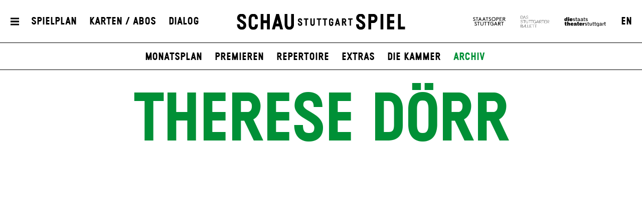

--- FILE ---
content_type: text/html; charset=utf-8
request_url: https://www.schauspiel-stuttgart.de/spielplan/archiv/w/weltwaerts/therese-doerr/
body_size: 13742
content:


<!DOCTYPE html>
<!--[if lt IE 7]>				<html lang="de" class="no-js ie lt-ie9 lt-ie8 lt-ie7 ie6"> <![endif]-->
<!--[if IE 7]>					<html lang="de" class="no-js ie lt-ie9 lt-ie8 ie7"> <![endif]-->
<!--[if IE 8]>					<html lang="de" class="no-js ie lt-ie9 ie8"> <![endif]-->
<!--[if IE 9]>					<html lang="de" class="no-js ie ie9"> <![endif]-->
<!--[if (gt IE 9)|!(IE)]><!-->
<html lang="de" class="no-js">
<!--<![endif]-->

<head><meta charset="utf-8" /><title>
	Therese Dörr | Schauspiel Stuttgart
</title><meta name="description" content="Therese Dörr - : , Die Erziehung des Rudolf Steiner, , , Die Ermittlung, KI essen seele auf (ORPHEAI), " /><meta name="keywords" content="Schauspiel, Theater, Staatstheater Stuttgart, Archiv, Therese Dörr, Offene Zweier#beziehung, Antonia, Die Ehefrau, Die Erziehung des Rudolf Steiner, Drei Mal Leben, Sonja, Zur schönen Aussicht, Ada Freifrau von Stetten, Die Ermittlung, KI essen seele auf (ORPHEAI), Vor dem Ruhestand, Clara, seine Schwester" /><meta http-equiv="X-UA-Compatible" content="IE=edge">
<meta name="viewport" content="width=device-width, initial-scale=1.0, minimum-scale=1.0, maximum-scale=1.0, user-scalable=0">

<link rel="apple-touch-icon" sizes="180x180" href="/apple-touch-icon.png">
<link rel="icon" type="image/png" sizes="32x32" href="/favicon-32x32.png">
<link rel="icon" type="image/png" sizes="16x16" href="/favicon-16x16.png">
<link rel="manifest" href="/site.webmanifest">
<link rel="mask-icon" href="/safari-pinned-tab.svg" color="#009636">
<meta name="msapplication-TileColor" content="#ffffff">
<meta name="theme-color" content="#ffffff">

<meta name="author" content="Schauspiel Stuttgart" />
<meta name="generator" content="spiritec WebCMS für Opernhäuser und Theater" />
<meta name="robots" content="index, follow" />
<meta property="og:image" content="https://wsts-6a25.kxcdn.com/content-images/socialmediashare/36cc523efb0374a4b6fdc1d22a6d86c9/57397/250123_doerr_0798_rt_4x5.jpg" />
<link rel="canonical" href="https://www.schauspiel-stuttgart.de/ensemble/therese-doerr/" />
<link href="https://wsts-6a25.kxcdn.com/resources/css-bundles/all?v=_NUQ7Ea8STkseJLCctktgIDJbK1XGyyZuGbTt-UAL-o1" rel="stylesheet"/>


<script src="https://wsts-6a25.kxcdn.com/js-bundles/head?v=bQN9tre70i1Oq26S8Hs5OzeRbLffpkeWLYDp62rOltk1"></script>

<script type="text/javascript">
    var SYSTEMURLBASE = '/';
    var CDNURLBASE = 'https://wsts-6a25.kxcdn.com/';
    var CALLBACKURLBASE = '/callbacks/';
    var RESOURCES = {
        "IMAGE_ENLARGE": "Vergr&#246;&#223;ern",
        "IMAGE_REDUCE": "Verkleinern",
        "PRESSCART_ERROR_EMAIL": "Bitte geben Sie Ihre E-Mail an.",
        "PRESSCART_ERROR_EDITORIALDEPARTMENT": "Bitte geben Sie Ihre Redaktion an.",
        "PRESSCART_FEEDBACK_DOCUMENTSSENT": "Ihre Pressemappe wurde Ihnen per E-Mail an die angegebene Adresse zugestellt.",
        "PRESSCART_REMOVEFROMCART": "Auswahl aufheben"
    };
    var PARAMETERNAMES = {
        "SEARCHTERM": "Suchbegriff",
        "SEARCHPAGE": "Seite"
    };
</script>
</head>
<body id="ctl00_BodyElement" class="--page-has-submenu ua-chrome dev-desktoppc os-macos language-de">
    <script>document.documentElement.className = document.documentElement.className.replace(/\bno-js\b/, 'js');</script>
	<a id="top"></a>
        
    <div id="js-popup-hook" style="display: none;"></div>
    <div class="fullsize personGallery">

    <div class="fullsize__overlay"></div>
    
    <a href="#" class="fullsize__close"></a>
    <a href="#" class="fullsize__control fullsize__control--prev"></a>
    <a href="#" class="fullsize__control fullsize__control--next"></a>

    <div class="fullsize__viewport">
        
        <div class="fullsize__strip"><div class="fullsize__item mediaGalleryItem-Image-PersonGallery-255-" data-item-name="mediaGalleryItem-Image-PersonGallery-255-"><div class="fullsize__media"><div class="fullsize__image js-medialoader js-medialoader-set-as-background" data-medialoader-trigger="personGallery" data-image-url="https://wsts-6a25.kxcdn.com/content-images/image720/cd8f4cf1e0bc520bb4a624e8275b051d/2502/imgp2641_v2_web.jpg"><div class="fullsize__media--image-medialoader-animation"></div><noscript><img src="https://wsts-6a25.kxcdn.com/content-images/image720/cd8f4cf1e0bc520bb4a624e8275b051d/2502/imgp2641_v2_web.jpg" alt="" width="540" height="720"></noscript></div></div><!-- fullsize__media --><div class="fullsize__caption mediaGalleryItem-Image-PersonGallery-255-"><div class="fullsize__captiontext">Therese D&#246;rr</div><div class="fullsize__captionphotographer">Foto: Hannah Starkey</div></div><!-- // fullsize__itemcaption --></div><!-- // fullsize__item --><div class="fullsize__item mediaGalleryItem-Image-ProductionGallery-3486-" data-item-name="mediaGalleryItem-Image-ProductionGallery-3486-"><div class="fullsize__media"><div class="fullsize__image js-medialoader js-medialoader-set-as-background" data-medialoader-trigger="personGallery" data-image-url="https://wsts-6a25.kxcdn.com/content-images/image720/f5d4547d3b0a328b54bfb328010c0cf6/7255/spielzeiteroeffnungsfest_2.jpg"><div class="fullsize__media--image-medialoader-animation"></div><noscript><img src="https://wsts-6a25.kxcdn.com/content-images/image720/f5d4547d3b0a328b54bfb328010c0cf6/7255/spielzeiteroeffnungsfest_2.jpg" alt="" width="1079" height="720"></noscript></div></div><!-- fullsize__media --><div class="fullsize__caption mediaGalleryItem-Image-ProductionGallery-3486-"><div class="fullsize__captiontext">Benjamin Pauquet, Christiane Ro&#223;bach, David M&#252;ller, Nina Siewert, Therese D&#246;rr, Michael Stiller</div><div class="fullsize__captionphotographer">Foto: Bj&#246;rn Klein</div></div><!-- // fullsize__itemcaption --></div><!-- // fullsize__item --></div><!-- // fullsize__strip -->

    </div><!-- // fullsize__viewport -->

</div><!-- // fullsize personGallery -->

<script>

window.componentInitialisation.registerReadyEvent(function() {
    $('.fullsize.personGallery').spiritecFullsize();

});
</script>

    
    <div id="ctl00_PageWrapperElement" class="page-wrapper js-marker-body-scrolling">

        <header class="page-header js-marker-include-in-scrolling-calculation" role="banner">
    <div class="header__mobilemenubottom --hide-tablet-portrait-up"><a href="#" class="header__menutoggle"></a></div>
    <div class="header__mainmenu">
        <div class="header__mobilemenutop --hide-tablet-portrait-up"><a href="/" class="header__logo"></a></div>
        <div class="header__mobilemenubottom --hide-tablet-portrait-up"><a href="#" class="mainmenu__close">X</a></div>

        <div class="mainmenu">
            <div class="mainmenu__cols">

                <div class="mainmenu__col mainmenu__col--mainmenu">
                    <a href="#" class="mainmenu__close --hide-phone-only">X</a>
                    
                    <div class="mainmenu__navigationwrapper">
                        <nav class="mainmenu__mainnavigation" role="navigation"><ul class="menu1"><li class="level1 first"><a href="/home/" class="level1">Startseite</a></li><li class="level1 path-selected has-subitems js-module-menu-identifier-season"><a href="/spielplan/" class="level1">Spielplan</a><ul class="menu2"><li class="level2 first js-module-menu-identifier-schedule js-module-menu-identifier-season-anchor"><a href="/spielplan/monatsplan/" class="level2">Monatsplan</a></li><li class="level2"><a href="/spielplan/premieren/" class="level2">Premieren</a></li><li class="level2"><a href="/spielplan/repertoire/" class="level2">Repertoire</a></li><li class="level2"><a href="/spielplan/extras/" class="level2">Extras</a></li><li class="level2"><a href="/spielplan/die-kammer/" class="level2">Die Kammer</a></li><li class="level2 last selected js-module-menu-identifier-archive"><a href="/spielplan/archiv/" class="level2">Archiv</a></li></ul></li><li class="level1 has-subitems"><a href="/karten-abos/" class="level1">Karten / Abos</a><ul class="menu2"><li class="level2 first"><a href="/karten-abos/karten-und-vorverkauf/" class="level2">Karten &amp; Vorverkauf</a></li><li class="level2"><a href="/karten-abos/preise-und-saalplan/" class="level2">Preise &amp; Saalplan</a></li><li class="level2"><a href="/karten-abos/abonnements/" class="level2">Abonnements</a></li><li class="level2"><a href="/karten-abos/mein-abo/" class="level2">Mein Abo</a></li><li class="level2 last"><a href="/karten-abos/gutscheine/" class="level2">Gutscheine</a></li></ul></li><li class="level1 has-subitems js-module-menu-identifier-ensemble"><a href="/ensemble/" class="level1">Ensemble</a><ul class="menu2"><li class="level2 first"><a href="/ensemble/ensemble/" class="level2">Ensemble</a></li><li class="level2"><a href="/ensemble/gaeste/" class="level2">G&#228;ste</a></li><li class="level2"><a href="/ensemble/regie-autoren/" class="level2">Regie &amp; Autor*innen</a></li><li class="level2"><a href="/ensemble/buehne-kostueme/" class="level2">B&#252;hne &amp; Kost&#252;me</a></li><li class="level2"><a href="/ensemble/musik-video/" class="level2">Musik, Licht &amp; Video</a></li><li class="level2 last"><a href="/ensemble/team/" class="level2">Team</a></li></ul></li><li class="level1 has-subitems"><a href="/mitmachen/" class="level1">Theatervermittlung</a><ul class="menu2"><li class="level2 first"><a href="/mitmachen/mitmachen/" class="level2">Mitmachen</a></li><li class="level2"><a href="/mitmachen/fuer-schulklassen/" class="level2">Schulen</a></li><li class="level2"><a href="/mitmachen/fuer-paedagoginnen/" class="level2">F&#252;r P&#228;dagog*innen</a></li><li class="level2"><a href="/mitmachen/kontakt/" class="level2">Kontakt</a></li><li class="level2 last"><a href="/mitmachen/schultheaterfestival-2026/" class="level2">Schultheaterfestival 2026</a></li></ul></li><li class="level1 has-subitems js-module-menu-identifier-media-center"><a href="/mediathek/" class="level1">Mediathek</a><ul class="menu2"><li class="level2 first"><a href="/mediathek/mediathek/" class="level2">Mediathek</a></li><li class="level2 js-module-menu-identifier-images"><a href="/mediathek/fotos/" class="level2">Fotos</a></li><li class="level2 js-module-menu-identifier-videos"><a href="/mediathek/videos/" class="level2">Videos</a></li><li class="level2 last js-module-menu-identifier-audios"><a href="/mediathek/audio/" class="level2">Audio</a></li></ul></li><li class="level1 has-subitems"><a href="/haus/" class="level1">Haus</a><ul class="menu2"><li class="level2 first"><a href="/haus/spielstaetten/" class="level2">Spielst&#228;tten</a></li><li class="level2"><a href="/haus/gastronomie/" class="level2">Gastronomie</a></li><li class="level2"><a href="/haus/stellenangebote/" class="level2">Stellenangebote</a></li><li class="level2"><a href="/freundeskreis/" class="level2">Freundeskreis</a></li><li class="level2 last"><a href="/haus/partner/" class="level2">Partner</a></li></ul></li><li class="level1 has-subitems js-module-menu-identifier-pressservice"><a href="/presse/" class="level1">Presse</a><ul class="menu2"><li class="level2 first"><a href="/presse/kontakt/" class="level2">Kontakt</a></li><li class="level2 js-module-menu-identifier-pressservice-productions"><a href="/presse/produktionen-a-z/" class="level2">Produktionen A-Z</a></li><li class="level2 js-module-menu-identifier-pressservice-persons"><a href="/presse/personen-a-z/" class="level2">Personen A-Z</a></li><li class="level2"><a href="/presse/hausansichten/" class="level2">Hausansichten</a></li><li class="level2"><a href="/presse/pressemeldungen/" class="level2">Pressemeldungen</a></li><li class="level2 last js-module-menu-identifier-presscart"><a href="/presse/pressemappe/" class="level2">Pressemappe</a></li></ul></li><li class="level1 last has-subitems"><a href="/dialog/" class="level1">Dialog</a><ul class="menu2"><li class="level2 first"><a href="/dialog/feedback/" class="level2">Feedback</a></li><li class="level2 js-module-menu-identifier-newsletter"><a href="/dialog/newsletter/" class="level2">Newsletter</a></li><li class="level2 last"><a href="/dialog/zuschauerkritiken/" class="level2">Zuschauerkritiken</a></li></ul></li></ul></nav>
                        <div class="mainmenu__metanavigation"><ul class="menu1"><li class="level1 first js-module-menu-identifier-search js-module-menu-identifier-menurendering-search"><a href="/suche/" class="level1">Suche</a></li><li class="level1"><a href="/kontakt/" class="level1">Kontakt</a></li><li class="level1"><a href="/dialog/newsletter/" class="level1">Newsletter</a></li><li class="level1"><a href="/freundeskreis/" class="level1">Freundeskreis</a></li><li class="level1"><a href="https://www.staatstheater-stuttgart.de/agb/" class="level1" target="_blank">AGB</a></li><li class="level1"><a href="https://www.staatstheater-stuttgart.de/datenschutz/" class="level1" target="_blank">Datenschutz</a></li><li class="level1 last"><a href="/impressum/" class="level1">Impressum</a></li></ul></div>
                    </div>
                    
                    <div class="mainmenu__logowrapper --hide-tablet-landscape-up">
                        <a class="mainmenu__logo mainmenu__logo--oper" href="https://www.staatsoper-stuttgart.de/" target="_blank"></a>
                        <a class="mainmenu__logo mainmenu__logo--ballett" href="https://www.stuttgarter-ballett.de/" target="_blank"></a>
                        <a class="mainmenu__logo mainmenu__logo--wst" href="https://www.staatstheater-stuttgart.de/" target="_blank"></a>
                    </div>
                </div>

                <div class="mainmenu__col mainmenu__col--largeteasers">
                    <div class="mainmenu__largeteaser">
                                                                        <div class="hero">    <div class="hero__media js-medialoader js-medialoader-set-as-background" data-image-url="https://wsts-6a25.kxcdn.com/images/b3c493ba8e4500822328f0c30f9b7c7b/59626/sst_die_welt_im_ruecken_02_0399.jpg" data-image-portrait-url="https://wsts-6a25.kxcdn.com/images/a721f57f6815b32d85781698f72a1ae1/59627/sst_die_welt_im_ruecken_02_0678.jpg" data-prevent-portrait-image="mainmenu"></div>        <a href="https://www.schauspiel-stuttgart.de/spielplan/a-z/die-welt-im-ruecken/" class="hero__link"></a>        <div class="hero__text">                <div class="hero__location">Schauspielhaus</div>                                <h2 class="hero__headline">                    <a href="https://www.schauspiel-stuttgart.de/spielplan/a-z/die-welt-im-ruecken/" >Die Welt im Rücken</a>                  </h2>                        <div class="hero__subheadline">von Thomas Melle</div>                                <div class="hero__buttonwrapper"><a href="https://www.schauspiel-stuttgart.de/spielplan/a-z/die-welt-im-ruecken/" class="hero__button">Eingeladen zum Berliner Theatertreffen 2026</a></div>                    </div></div>
                                                                                                                                                                    </div>
                </div>
                
                <div class="mainmenu__col mainmenu__col--submenu">
                    <div class="mainmenu__subnavigation"></div>
                </div>

                <div class="mainmenu__col mainmenu__col--smallteasers">
                    <div class="mainmenu__smallteaserwrapper">

                                                <div class="mainmenu__smallteasercontainer">
                            <div class="mainmenu__smallteaser">
                                <div class="hero">    <div class="hero__media js-medialoader js-medialoader-set-as-background" data-image-url="https://wsts-6a25.kxcdn.com/images/b3c493ba8e4500822328f0c30f9b7c7b/59626/sst_die_welt_im_ruecken_02_0399.jpg" data-image-portrait-url="https://wsts-6a25.kxcdn.com/images/a721f57f6815b32d85781698f72a1ae1/59627/sst_die_welt_im_ruecken_02_0678.jpg" data-prevent-portrait-image="mainmenu"></div>        <a href="https://www.schauspiel-stuttgart.de/spielplan/a-z/die-welt-im-ruecken/" class="hero__link"></a>        <div class="hero__text">                <div class="hero__location">Schauspielhaus</div>                                <h2 class="hero__headline">                    <a href="https://www.schauspiel-stuttgart.de/spielplan/a-z/die-welt-im-ruecken/" >Die Welt im Rücken</a>                  </h2>                        <div class="hero__subheadline">von Thomas Melle</div>                                <div class="hero__buttonwrapper"><a href="https://www.schauspiel-stuttgart.de/spielplan/a-z/die-welt-im-ruecken/" class="hero__button">Eingeladen zum Berliner Theatertreffen 2026</a></div>                    </div></div>
                            </div>
                        </div>
                                                <div class="mainmenu__smallteasercontainer">
                            <div class="mainmenu__smallteaser">
                                <div class="hero">    <div class="hero__media js-medialoader js-medialoader-set-as-background" data-image-url="https://wsts-6a25.kxcdn.com/images/3d883d3974e5792bb45b9eeb7ebf0ae8/45997/offene2zweierbhng1335a.jpg" data-image-portrait-url="https://wsts-6a25.kxcdn.com/images/9be0a7029fd8d895a630feda2be6ebd5/45998/offene2zweierbhng1214.jpg" data-prevent-portrait-image="mainmenu"></div>            <div class="hero__videowrapper js-marker-video-animation --hide-tablet-portrait-down" data-format="video"><video class="hero__video"><source src="https://wsts-6a25.kxcdn.com/download/46154/buehne.mp4" type="video/mp4"></video></div>        <a href="https://www.schauspiel-stuttgart.de/spielplan/a-z/offene-zweierbeziehung/" class="hero__link"></a>        <div class="hero__text">                <div class="hero__location">Schauspielhaus</div>                                <h2 class="hero__headline">                    <a href="https://www.schauspiel-stuttgart.de/spielplan/a-z/offene-zweierbeziehung/" >Offene Zweierbeziehung</a>                  </h2>                        <div class="hero__subheadline">von Dario Fo und Franca Rame</div>                                <div class="hero__buttonwrapper"><a href="https://www.schauspiel-stuttgart.de/spielplan/a-z/offene-zweierbeziehung/" class="hero__button">Zu den Karten</a></div>                    </div></div>
                            </div>
                        </div>
                                                <div class="mainmenu__smallteasercontainer">
                            <div class="mainmenu__smallteaser">
                                <div class="hero">    <div class="hero__media js-medialoader js-medialoader-set-as-background" data-image-url="https://wsts-6a25.kxcdn.com/images/c9fa21791d528901ca19c9761dfc2d57/61301/hamlet_tonisuter_1206.jpg" data-image-portrait-url="https://wsts-6a25.kxcdn.com/images/8e1b36b95e69c4f1107ec6c4446bcb39/61333/hamlet_presse_2_tonisuter_0142.jpg" data-prevent-portrait-image="mainmenu"></div>        <a href="https://www.schauspiel-stuttgart.de/spielplan/a-z/hamlet-/" class="hero__link"></a>        <div class="hero__text">                <div class="hero__location">Schauspielhaus</div>                                <h2 class="hero__headline">                    <a href="https://www.schauspiel-stuttgart.de/spielplan/a-z/hamlet-/" >Hamlet</a>                  </h2>                        <div class="hero__subheadline">von William Shakespeare</div>                                <div class="hero__buttonwrapper"><a href="https://www.schauspiel-stuttgart.de/spielplan/a-z/hamlet-/" class="hero__button">zu den Karten</a></div>                    </div></div>
                            </div>
                        </div>
                        
                    </div>
                </div>
            </div>
        </div>
    </div>
    
    <div class="header__top">
        <div class="page-outer">
            <div class="header__inner page-inner">
                <a href="#" class="header__menutoggle"></a>
                    
                <div class="header__directaccess"><ul class="menu1"><li class="level1 first"><a href="/spielplan/monatsplan/" class="level1">Spielplan</a></li><li class="level1"><a href="/karten-abos/" class="level1">Karten / Abos</a></li><li class="level1 last"><a href="/dialog/" class="level1">Dialog</a></li></ul></div>

                <a href="/" class="header__logo"></a>

                <div class="header__spartennavigation">
                    <ul><!--
                        --><li class="header__spartenlogo header__spartenlogo--oper"><a href="https://www.staatsoper-stuttgart.de/" target="_blank"></a></li><!--
                        --><li class="header__spartenlogo header__spartenlogo--ballett"><a href="https://www.stuttgarter-ballett.de/" target="_blank"></a></li><!--
                        --><li class="header__spartenlogo header__spartenlogo--wst"><a href="https://www.staatstheater-stuttgart.de/" target="_blank"></a></li><!--
                        --><li class="header__languageswitch"><a href="https://www.schauspiel-stuttgart.de/en/ensemble/therese-doerr/">EN</a></li><!--
                    --></ul>
                </div>

            </div>
                
        </div>
    </div>
            
    <div class="header__bottom">
        <div class="page-outer">
            <div class="page-inner">
                        
                <div class="header__submenu">
                    <ul class="menu1"><li class="level1 first"><a href="/home/" class="level1">Startseite</a></li><li class="level1 path-selected has-subitems js-module-menu-identifier-season"><a href="/spielplan/" class="level1">Spielplan</a><ul class="menu2"><li class="level2 first js-module-menu-identifier-schedule js-module-menu-identifier-season-anchor"><a href="/spielplan/monatsplan/" class="level2">Monatsplan</a></li><li class="level2"><a href="/spielplan/premieren/" class="level2">Premieren</a></li><li class="level2"><a href="/spielplan/repertoire/" class="level2">Repertoire</a></li><li class="level2"><a href="/spielplan/extras/" class="level2">Extras</a></li><li class="level2"><a href="/spielplan/die-kammer/" class="level2">Die Kammer</a></li><li class="level2 last selected js-module-menu-identifier-archive"><a href="/spielplan/archiv/" class="level2">Archiv</a></li></ul></li><li class="level1 has-subitems"><a href="/karten-abos/" class="level1">Karten / Abos</a><ul class="menu2"><li class="level2 first"><a href="/karten-abos/karten-und-vorverkauf/" class="level2">Karten &amp; Vorverkauf</a></li><li class="level2"><a href="/karten-abos/preise-und-saalplan/" class="level2">Preise &amp; Saalplan</a></li><li class="level2"><a href="/karten-abos/abonnements/" class="level2">Abonnements</a></li><li class="level2"><a href="/karten-abos/mein-abo/" class="level2">Mein Abo</a></li><li class="level2 last"><a href="/karten-abos/gutscheine/" class="level2">Gutscheine</a></li></ul></li><li class="level1 has-subitems js-module-menu-identifier-ensemble"><a href="/ensemble/" class="level1">Ensemble</a><ul class="menu2"><li class="level2 first"><a href="/ensemble/ensemble/" class="level2">Ensemble</a></li><li class="level2"><a href="/ensemble/gaeste/" class="level2">G&#228;ste</a></li><li class="level2"><a href="/ensemble/regie-autoren/" class="level2">Regie &amp; Autor*innen</a></li><li class="level2"><a href="/ensemble/buehne-kostueme/" class="level2">B&#252;hne &amp; Kost&#252;me</a></li><li class="level2"><a href="/ensemble/musik-video/" class="level2">Musik, Licht &amp; Video</a></li><li class="level2 last"><a href="/ensemble/team/" class="level2">Team</a></li></ul></li><li class="level1 has-subitems"><a href="/mitmachen/" class="level1">Theatervermittlung</a><ul class="menu2"><li class="level2 first"><a href="/mitmachen/mitmachen/" class="level2">Mitmachen</a></li><li class="level2"><a href="/mitmachen/fuer-schulklassen/" class="level2">Schulen</a></li><li class="level2"><a href="/mitmachen/fuer-paedagoginnen/" class="level2">F&#252;r P&#228;dagog*innen</a></li><li class="level2"><a href="/mitmachen/kontakt/" class="level2">Kontakt</a></li><li class="level2 last"><a href="/mitmachen/schultheaterfestival-2026/" class="level2">Schultheaterfestival 2026</a></li></ul></li><li class="level1 has-subitems js-module-menu-identifier-media-center"><a href="/mediathek/" class="level1">Mediathek</a><ul class="menu2"><li class="level2 first"><a href="/mediathek/mediathek/" class="level2">Mediathek</a></li><li class="level2 js-module-menu-identifier-images"><a href="/mediathek/fotos/" class="level2">Fotos</a></li><li class="level2 js-module-menu-identifier-videos"><a href="/mediathek/videos/" class="level2">Videos</a></li><li class="level2 last js-module-menu-identifier-audios"><a href="/mediathek/audio/" class="level2">Audio</a></li></ul></li><li class="level1 has-subitems"><a href="/haus/" class="level1">Haus</a><ul class="menu2"><li class="level2 first"><a href="/haus/spielstaetten/" class="level2">Spielst&#228;tten</a></li><li class="level2"><a href="/haus/gastronomie/" class="level2">Gastronomie</a></li><li class="level2"><a href="/haus/stellenangebote/" class="level2">Stellenangebote</a></li><li class="level2"><a href="/freundeskreis/" class="level2">Freundeskreis</a></li><li class="level2 last"><a href="/haus/partner/" class="level2">Partner</a></li></ul></li><li class="level1 has-subitems js-module-menu-identifier-pressservice"><a href="/presse/" class="level1">Presse</a><ul class="menu2"><li class="level2 first"><a href="/presse/kontakt/" class="level2">Kontakt</a></li><li class="level2 js-module-menu-identifier-pressservice-productions"><a href="/presse/produktionen-a-z/" class="level2">Produktionen A-Z</a></li><li class="level2 js-module-menu-identifier-pressservice-persons"><a href="/presse/personen-a-z/" class="level2">Personen A-Z</a></li><li class="level2"><a href="/presse/hausansichten/" class="level2">Hausansichten</a></li><li class="level2"><a href="/presse/pressemeldungen/" class="level2">Pressemeldungen</a></li><li class="level2 last js-module-menu-identifier-presscart"><a href="/presse/pressemappe/" class="level2">Pressemappe</a></li></ul></li><li class="level1 last has-subitems"><a href="/dialog/" class="level1">Dialog</a><ul class="menu2"><li class="level2 first"><a href="/dialog/feedback/" class="level2">Feedback</a></li><li class="level2 js-module-menu-identifier-newsletter"><a href="/dialog/newsletter/" class="level2">Newsletter</a></li><li class="level2 last"><a href="/dialog/zuschauerkritiken/" class="level2">Zuschauerkritiken</a></li></ul></li></ul>
                    <ul class="menu1"><li class="level1 first js-module-menu-identifier-search js-module-menu-identifier-menurendering-search"><a href="/suche/" class="level1">Suche</a></li><li class="level1"><a href="/kontakt/" class="level1">Kontakt</a></li><li class="level1"><a href="/dialog/newsletter/" class="level1">Newsletter</a></li><li class="level1"><a href="/freundeskreis/" class="level1">Freundeskreis</a></li><li class="level1"><a href="https://www.staatstheater-stuttgart.de/agb/" class="level1" target="_blank">AGB</a></li><li class="level1"><a href="https://www.staatstheater-stuttgart.de/datenschutz/" class="level1" target="_blank">Datenschutz</a></li><li class="level1 last"><a href="/impressum/" class="level1">Impressum</a></li></ul>
                    <ul class="menu1"><li class="level1 first"><a href="/spielplan/monatsplan/" class="level1">Spielplan</a></li><li class="level1"><a href="/karten-abos/" class="level1">Karten / Abos</a></li><li class="level1 last"><a href="/dialog/" class="level1">Dialog</a></li></ul>
                </div>
            </div>
        </div>
    </div>
</header>

        
        <main class="page-content" role="main">
            
    <section class="section section--alwaysopen page-outer --paddingtop-section-none --paddingbottom-section-standard">
    <div class="section__inner page-inner">
        <div class="section__content">
            <div class="headline headline--green">
                <h1 class="headline__headline">Therese D&#246;rr</h1>
                            </div>
                        <div class="personimage js-medialoader" data-gallery-name="personGallery" data-image-url="https://wsts-6a25.kxcdn.com/content-images/image720/36cc523efb0374a4b6fdc1d22a6d86c9/57397/250123_doerr_0798_rt_4x5.jpg">
                <a href="#" class="js-marker-gallery" data-gallery-name="personGallery">                    <img src="/blank-image/blank_579_720.png" width="579" height="720" alt="" class="image__image">
                </a>            </div>
                                    <div class="personimage__photographer">
                &#169; Ingrid Hertfelder
            </div>
                    </div>
    </div>
</section>

<section class="section section--alwaysopen section--line-default page-outer <!-- used case switch to also target all already existing section elements -->section--margintop-standard section--marginbottom-standard ">    <div class="section__inner page-inner">        <div class="section__content">      <div class="richtext richtext--twocol richtext--textdecoration-default richtext--unknown --margintop-element-none --marginbottom-element-standard">Therese Dörr wurde in Westfalen geboren. Nach ihrem Studium an der Hochschule für Musik und Theater Rostock war sie am Theater Münster und am Staatstheater Kassel engagiert. 2008 wechselte sie ins Ensemble des Schauspiel Essen, 2010 ging sie für acht Jahre ans Schauspielhaus Bochum. Sie arbeitete u. a. mit den Regisseuren Stephan Kimmig, Roger Vontobel, Lisa Nielebock, David Bösch, Burkhard C. Kosminski, Eric de Vroedt, Paul Koek, Jan Neumann, Anselm Weber, Viktor Bodó und Schirin Khodadadian. 2018 gastierte sie am Tanztheater Pina Bausch. Seit der Spielzeit 2018/19 ist sie fest am Schauspiel Stuttgart engagiert.</div>        </div>        <div class="section__toggle"></div>        <div class="section__separator separator--dotted"></div>    </div></section>      

<section class="section section--alwaysopen page-outer --paddingtop-section-none --paddingbottom-section-standard">
    <div class="section__inner page-inner">
        <h2 class="section__headline">N&#228;chste Vorstellungen</h2>
        <div class="section__content"><div class="nextperformances --margintop-element- --marginbottom-element- nextperformances--controls-white">
        
        <div class="nextperformances__viewport">

        <a href="#" class="nextperformances__control nextperformances__control--prev"></a>
        <a href="#" class="nextperformances__control nextperformances__control--next"></a>

        <div class="nextperformances__sizer"></div>

        <div class="nextperformances__strip"><!--
            --><div class="nextperformances__item" itemscope itemtype="http://schema.org/Event">
                <div itemprop="location" itemscope itemtype="http://schema.org/Place" style="display: none;">
                    <span itemprop="sameAs">https://www.schauspiel-stuttgart.de/</span>
                    <span itemprop="name">Schauspiel Stuttgart</span>
                    <span itemprop="address">Oberer Schloßgarten 6, 70173 Stuttgart</span>
                </div>
                <a href="https://www.schauspiel-stuttgart.de/spielplan/monatsplan/die-ermittlung/9257/" itemprop="url" class="nextperformances__link">                                                            <div class="nextperformances__image js-medialoader" data-image-url="https://wsts-6a25.kxcdn.com/content-images/performancethumbnail/bdefdc29832d5e21d1bdefc7235060f0/59667/250925_die_ermittlung_0382.jpg"><img src="/blank-image/blank_630_454.png" width="630" height="454" alt="" /></div>
                                                            <div class="nextperformances__content">
                                                <h5 class="nextperformances__location">Landgericht Stuttgart</h5>
                                                <div class="nextperformances__time"><meta itemprop="startDate" content="2026-01-18T19:30:00">So &ndash; 18. Jan 26, 19:30</div>
                        
                        
                                                <h4 class="nextperformances__title" itemprop="name">Die Ermittlung</h4>
                                                                        <div class="nextperformances__subtitle">von Peter Weiss</div>
                                            </div>
                </a>            </div><!--
        --><!--
            --><div class="nextperformances__item" itemscope itemtype="http://schema.org/Event">
                <div itemprop="location" itemscope itemtype="http://schema.org/Place" style="display: none;">
                    <span itemprop="sameAs">https://www.schauspiel-stuttgart.de/</span>
                    <span itemprop="name">Schauspiel Stuttgart</span>
                    <span itemprop="address">Oberer Schloßgarten 6, 70173 Stuttgart</span>
                </div>
                <a href="https://www.schauspiel-stuttgart.de/spielplan/monatsplan/zur-schoenen-aussicht/9258/" itemprop="url" class="nextperformances__link">                                                            <div class="nextperformances__image js-medialoader" data-image-url="https://wsts-6a25.kxcdn.com/content-images/performancethumbnail/c883d1bd6d94bb115506878d07a3865b/57968/auszug.jpg"><img src="/blank-image/blank_630_454.png" width="630" height="454" alt="" /></div>
                                                            <div class="nextperformances__content">
                                                <h5 class="nextperformances__location">Schauspielhaus</h5>
                                                <div class="nextperformances__time"><meta itemprop="startDate" content="2026-01-21T19:30:00">Mi &ndash; 21. Jan 26, 19:30</div>
                        
                                                <div class="nextperformances__attributes"><span class="-attribute-style-Standard">Zum letzten Mal</span></div>
                        
                                                <h4 class="nextperformances__title" itemprop="name">Zur sch&#246;nen Aussicht</h4>
                                                                        <div class="nextperformances__subtitle">von Ödön von Horváth</div>
                                            </div>
                </a>            </div><!--
        --><!--
            --><div class="nextperformances__item" itemscope itemtype="http://schema.org/Event">
                <div itemprop="location" itemscope itemtype="http://schema.org/Place" style="display: none;">
                    <span itemprop="sameAs">https://www.schauspiel-stuttgart.de/</span>
                    <span itemprop="name">Schauspiel Stuttgart</span>
                    <span itemprop="address">Oberer Schloßgarten 6, 70173 Stuttgart</span>
                </div>
                <a href="https://www.schauspiel-stuttgart.de/spielplan/monatsplan/offene-zweierbeziehung/9263/" itemprop="url" class="nextperformances__link">                                                            <div class="nextperformances__image js-medialoader" data-image-url="https://wsts-6a25.kxcdn.com/content-images/performancethumbnail/5ad0ee8d290563abab6e66ec5673b33d/45999/offene1zweierbhng0032.jpg"><img src="/blank-image/blank_630_454.png" width="630" height="454" alt="" /></div>
                                                            <div class="nextperformances__content">
                                                <h5 class="nextperformances__location">Schauspielhaus</h5>
                                                <div class="nextperformances__time"><meta itemprop="startDate" content="2026-01-23T19:30:00">Fr &ndash; 23. Jan 26, 19:30</div>
                        
                        
                                                <h4 class="nextperformances__title" itemprop="name">Offene Zweier&shy;beziehung</h4>
                                                                        <div class="nextperformances__subtitle">von Dario Fo und Franca Rame</div>
                                            </div>
                </a>            </div><!--
        --><!--
            --><div class="nextperformances__item" itemscope itemtype="http://schema.org/Event">
                <div itemprop="location" itemscope itemtype="http://schema.org/Place" style="display: none;">
                    <span itemprop="sameAs">https://www.schauspiel-stuttgart.de/</span>
                    <span itemprop="name">Schauspiel Stuttgart</span>
                    <span itemprop="address">Oberer Schloßgarten 6, 70173 Stuttgart</span>
                </div>
                <a href="https://www.schauspiel-stuttgart.de/spielplan/monatsplan/die-ermittlung/9291/" itemprop="url" class="nextperformances__link">                                                            <div class="nextperformances__image js-medialoader" data-image-url="https://wsts-6a25.kxcdn.com/content-images/performancethumbnail/bdefdc29832d5e21d1bdefc7235060f0/59667/250925_die_ermittlung_0382.jpg"><img src="/blank-image/blank_630_454.png" width="630" height="454" alt="" /></div>
                                                            <div class="nextperformances__content">
                                                <h5 class="nextperformances__location">Rathaus Stuttgart, Gro&#223;er Sitzungssaal</h5>
                                                <div class="nextperformances__time"><meta itemprop="startDate" content="2026-02-04T19:00:00">Mi &ndash; 04. Feb 26, 19:00</div>
                        
                        
                                                <h4 class="nextperformances__title" itemprop="name">Die Ermittlung</h4>
                                                                        <div class="nextperformances__subtitle">von Peter Weiss</div>
                                            </div>
                </a>            </div><!--
        --><!--
            --><div class="nextperformances__item" itemscope itemtype="http://schema.org/Event">
                <div itemprop="location" itemscope itemtype="http://schema.org/Place" style="display: none;">
                    <span itemprop="sameAs">https://www.schauspiel-stuttgart.de/</span>
                    <span itemprop="name">Schauspiel Stuttgart</span>
                    <span itemprop="address">Oberer Schloßgarten 6, 70173 Stuttgart</span>
                </div>
                <a href="https://www.schauspiel-stuttgart.de/spielplan/monatsplan/ki-essen-seele-auf-orpheai/9340/" itemprop="url" class="nextperformances__link">                                                            <div class="nextperformances__image js-medialoader" data-image-url="https://wsts-6a25.kxcdn.com/content-images/performancethumbnail/19149e4af8e13d9cef4c2fd8c4baea18/61057/_bk45805_ki_essen_seele_auf_c_bjoern_klein.jpg"><img src="/blank-image/blank_630_454.png" width="630" height="454" alt="" /></div>
                                                            <div class="nextperformances__content">
                                                <h5 class="nextperformances__location">Kammertheater</h5>
                                                <div class="nextperformances__time"><meta itemprop="startDate" content="2026-02-15T19:30:00">So &ndash; 15. Feb 26, 19:30</div>
                        
                        
                                                <h4 class="nextperformances__title" itemprop="name">KI essen seele auf (ORPHEAI)</h4>
                                                                        <div class="nextperformances__subtitle">von Thomas Köck</div>
                                            </div>
                </a>            </div><!--
        --><!--
            --><div class="nextperformances__item" itemscope itemtype="http://schema.org/Event">
                <div itemprop="location" itemscope itemtype="http://schema.org/Place" style="display: none;">
                    <span itemprop="sameAs">https://www.schauspiel-stuttgart.de/</span>
                    <span itemprop="name">Schauspiel Stuttgart</span>
                    <span itemprop="address">Oberer Schloßgarten 6, 70173 Stuttgart</span>
                </div>
                <a href="https://www.schauspiel-stuttgart.de/spielplan/monatsplan/die-ermittlung/9315/" itemprop="url" class="nextperformances__link">                                                            <div class="nextperformances__image js-medialoader" data-image-url="https://wsts-6a25.kxcdn.com/content-images/performancethumbnail/bdefdc29832d5e21d1bdefc7235060f0/59667/250925_die_ermittlung_0382.jpg"><img src="/blank-image/blank_630_454.png" width="630" height="454" alt="" /></div>
                                                            <div class="nextperformances__content">
                                                <h5 class="nextperformances__location">Rathaus Stuttgart, Gro&#223;er Sitzungssaal</h5>
                                                <div class="nextperformances__time"><meta itemprop="startDate" content="2026-02-18T19:00:00">Mi &ndash; 18. Feb 26, 19:00</div>
                        
                        
                                                <h4 class="nextperformances__title" itemprop="name">Die Ermittlung</h4>
                                                                        <div class="nextperformances__subtitle">von Peter Weiss</div>
                                            </div>
                </a>            </div><!--
        --><!--
            --><div class="nextperformances__item" itemscope itemtype="http://schema.org/Event">
                <div itemprop="location" itemscope itemtype="http://schema.org/Place" style="display: none;">
                    <span itemprop="sameAs">https://www.schauspiel-stuttgart.de/</span>
                    <span itemprop="name">Schauspiel Stuttgart</span>
                    <span itemprop="address">Oberer Schloßgarten 6, 70173 Stuttgart</span>
                </div>
                <a href="https://www.schauspiel-stuttgart.de/spielplan/monatsplan/vor-dem-ruhestand/8960/" itemprop="url" class="nextperformances__link">                                                            <div class="nextperformances__image js-medialoader" data-image-url="https://wsts-6a25.kxcdn.com/content-images/performancethumbnail/bf771e0271d5f7204fe036fc4c78f933/56904/25_26_stuecktitel_premieren332.jpg"><img src="/blank-image/blank_630_454.png" width="630" height="454" alt="" /></div>
                                                            <div class="nextperformances__content">
                                                <h5 class="nextperformances__location">Schauspielhaus</h5>
                                                <div class="nextperformances__time"><meta itemprop="startDate" content="2026-02-21T19:30:00">Sa &ndash; 21. Feb 26, 19:30</div>
                        
                                                <div class="nextperformances__attributes"><span class="-attribute-style-Standard">Premiere</span></div>
                        
                                                <h4 class="nextperformances__title" itemprop="name">Vor dem Ruhestand</h4>
                                                                        <div class="nextperformances__subtitle">von Thomas Bernhard</div>
                                            </div>
                </a>            </div><!--
        --><!--
            --><div class="nextperformances__item" itemscope itemtype="http://schema.org/Event">
                <div itemprop="location" itemscope itemtype="http://schema.org/Place" style="display: none;">
                    <span itemprop="sameAs">https://www.schauspiel-stuttgart.de/</span>
                    <span itemprop="name">Schauspiel Stuttgart</span>
                    <span itemprop="address">Oberer Schloßgarten 6, 70173 Stuttgart</span>
                </div>
                <a href="https://www.schauspiel-stuttgart.de/spielplan/monatsplan/vor-dem-ruhestand/9333/" itemprop="url" class="nextperformances__link">                                                            <div class="nextperformances__image js-medialoader" data-image-url="https://wsts-6a25.kxcdn.com/content-images/performancethumbnail/bf771e0271d5f7204fe036fc4c78f933/56904/25_26_stuecktitel_premieren332.jpg"><img src="/blank-image/blank_630_454.png" width="630" height="454" alt="" /></div>
                                                            <div class="nextperformances__content">
                                                <h5 class="nextperformances__location">Schauspielhaus</h5>
                                                <div class="nextperformances__time"><meta itemprop="startDate" content="2026-02-22T19:30:00">So &ndash; 22. Feb 26, 19:30</div>
                        
                        
                                                <h4 class="nextperformances__title" itemprop="name">Vor dem Ruhestand</h4>
                                                                        <div class="nextperformances__subtitle">von Thomas Bernhard</div>
                                            </div>
                </a>            </div><!--
        --><!--
            --><div class="nextperformances__item" itemscope itemtype="http://schema.org/Event">
                <div itemprop="location" itemscope itemtype="http://schema.org/Place" style="display: none;">
                    <span itemprop="sameAs">https://www.schauspiel-stuttgart.de/</span>
                    <span itemprop="name">Schauspiel Stuttgart</span>
                    <span itemprop="address">Oberer Schloßgarten 6, 70173 Stuttgart</span>
                </div>
                <a href="https://www.schauspiel-stuttgart.de/spielplan/monatsplan/die-ermittlung/9316/" itemprop="url" class="nextperformances__link">                                                            <div class="nextperformances__image js-medialoader" data-image-url="https://wsts-6a25.kxcdn.com/content-images/performancethumbnail/bdefdc29832d5e21d1bdefc7235060f0/59667/250925_die_ermittlung_0382.jpg"><img src="/blank-image/blank_630_454.png" width="630" height="454" alt="" /></div>
                                                            <div class="nextperformances__content">
                                                <h5 class="nextperformances__location">Rathaus Stuttgart, Gro&#223;er Sitzungssaal</h5>
                                                <div class="nextperformances__time"><meta itemprop="startDate" content="2026-02-23T19:00:00">Mo &ndash; 23. Feb 26, 19:00</div>
                        
                        
                                                <h4 class="nextperformances__title" itemprop="name">Die Ermittlung</h4>
                                                                        <div class="nextperformances__subtitle">von Peter Weiss</div>
                                            </div>
                </a>            </div><!--
        --><!--
            --><div class="nextperformances__item" itemscope itemtype="http://schema.org/Event">
                <div itemprop="location" itemscope itemtype="http://schema.org/Place" style="display: none;">
                    <span itemprop="sameAs">https://www.schauspiel-stuttgart.de/</span>
                    <span itemprop="name">Schauspiel Stuttgart</span>
                    <span itemprop="address">Oberer Schloßgarten 6, 70173 Stuttgart</span>
                </div>
                <a href="https://www.schauspiel-stuttgart.de/spielplan/monatsplan/offene-zweierbeziehung/9335/" itemprop="url" class="nextperformances__link">                                                            <div class="nextperformances__image js-medialoader" data-image-url="https://wsts-6a25.kxcdn.com/content-images/performancethumbnail/5ad0ee8d290563abab6e66ec5673b33d/45999/offene1zweierbhng0032.jpg"><img src="/blank-image/blank_630_454.png" width="630" height="454" alt="" /></div>
                                                            <div class="nextperformances__content">
                                                <h5 class="nextperformances__location">Schauspielhaus</h5>
                                                <div class="nextperformances__time"><meta itemprop="startDate" content="2026-02-25T19:30:00">Mi &ndash; 25. Feb 26, 19:30</div>
                        
                        
                                                <h4 class="nextperformances__title" itemprop="name">Offene Zweier&shy;beziehung</h4>
                                                                        <div class="nextperformances__subtitle">von Dario Fo und Franca Rame</div>
                                            </div>
                </a>            </div><!--
        --><!--
            --><div class="nextperformances__item" itemscope itemtype="http://schema.org/Event">
                <div itemprop="location" itemscope itemtype="http://schema.org/Place" style="display: none;">
                    <span itemprop="sameAs">https://www.schauspiel-stuttgart.de/</span>
                    <span itemprop="name">Schauspiel Stuttgart</span>
                    <span itemprop="address">Oberer Schloßgarten 6, 70173 Stuttgart</span>
                </div>
                <a href="https://www.schauspiel-stuttgart.de/spielplan/monatsplan/ki-essen-seele-auf-orpheai/9318/" itemprop="url" class="nextperformances__link">                                                            <div class="nextperformances__image js-medialoader" data-image-url="https://wsts-6a25.kxcdn.com/content-images/performancethumbnail/19149e4af8e13d9cef4c2fd8c4baea18/61057/_bk45805_ki_essen_seele_auf_c_bjoern_klein.jpg"><img src="/blank-image/blank_630_454.png" width="630" height="454" alt="" /></div>
                                                            <div class="nextperformances__content">
                                                <h5 class="nextperformances__location">Kammertheater</h5>
                                                <div class="nextperformances__time"><meta itemprop="startDate" content="2026-02-27T19:30:00">Fr &ndash; 27. Feb 26, 19:30</div>
                        
                        
                                                <h4 class="nextperformances__title" itemprop="name">KI essen seele auf (ORPHEAI)</h4>
                                                                        <div class="nextperformances__subtitle">von Thomas Köck</div>
                                            </div>
                </a>            </div><!--
        --><!--
            --><div class="nextperformances__item" itemscope itemtype="http://schema.org/Event">
                <div itemprop="location" itemscope itemtype="http://schema.org/Place" style="display: none;">
                    <span itemprop="sameAs">https://www.schauspiel-stuttgart.de/</span>
                    <span itemprop="name">Schauspiel Stuttgart</span>
                    <span itemprop="address">Oberer Schloßgarten 6, 70173 Stuttgart</span>
                </div>
                <a href="https://www.schauspiel-stuttgart.de/spielplan/monatsplan/ki-essen-seele-auf-orpheai/9319/" itemprop="url" class="nextperformances__link">                                                            <div class="nextperformances__image js-medialoader" data-image-url="https://wsts-6a25.kxcdn.com/content-images/performancethumbnail/19149e4af8e13d9cef4c2fd8c4baea18/61057/_bk45805_ki_essen_seele_auf_c_bjoern_klein.jpg"><img src="/blank-image/blank_630_454.png" width="630" height="454" alt="" /></div>
                                                            <div class="nextperformances__content">
                                                <h5 class="nextperformances__location">Kammertheater</h5>
                                                <div class="nextperformances__time"><meta itemprop="startDate" content="2026-02-28T19:30:00">Sa &ndash; 28. Feb 26, 19:30</div>
                        
                        
                                                <h4 class="nextperformances__title" itemprop="name">KI essen seele auf (ORPHEAI)</h4>
                                                                        <div class="nextperformances__subtitle">von Thomas Köck</div>
                                            </div>
                </a>            </div><!--
        --><!--
            --><div class="nextperformances__item" itemscope itemtype="http://schema.org/Event">
                <div itemprop="location" itemscope itemtype="http://schema.org/Place" style="display: none;">
                    <span itemprop="sameAs">https://www.schauspiel-stuttgart.de/</span>
                    <span itemprop="name">Schauspiel Stuttgart</span>
                    <span itemprop="address">Oberer Schloßgarten 6, 70173 Stuttgart</span>
                </div>
                <a href="https://www.schauspiel-stuttgart.de/spielplan/monatsplan/ki-essen-seele-auf-orpheai/9351/" itemprop="url" class="nextperformances__link">                                                            <div class="nextperformances__image js-medialoader" data-image-url="https://wsts-6a25.kxcdn.com/content-images/performancethumbnail/19149e4af8e13d9cef4c2fd8c4baea18/61057/_bk45805_ki_essen_seele_auf_c_bjoern_klein.jpg"><img src="/blank-image/blank_630_454.png" width="630" height="454" alt="" /></div>
                                                            <div class="nextperformances__content">
                                                <h5 class="nextperformances__location">Kammertheater</h5>
                                                <div class="nextperformances__time"><meta itemprop="startDate" content="2026-03-03T18:00:00">Di &ndash; 03. M&#228;r 26, 18:00</div>
                        
                        
                                                <h4 class="nextperformances__title" itemprop="name">KI essen seele auf (ORPHEAI)</h4>
                                                                        <div class="nextperformances__subtitle">von Thomas Köck</div>
                                            </div>
                </a>            </div><!--
        --><!--
            --><div class="nextperformances__item" itemscope itemtype="http://schema.org/Event">
                <div itemprop="location" itemscope itemtype="http://schema.org/Place" style="display: none;">
                    <span itemprop="sameAs">https://www.schauspiel-stuttgart.de/</span>
                    <span itemprop="name">Schauspiel Stuttgart</span>
                    <span itemprop="address">Oberer Schloßgarten 6, 70173 Stuttgart</span>
                </div>
                <a href="https://www.schauspiel-stuttgart.de/spielplan/monatsplan/ki-essen-seele-auf-orpheai/9366/" itemprop="url" class="nextperformances__link">                                                            <div class="nextperformances__image js-medialoader" data-image-url="https://wsts-6a25.kxcdn.com/content-images/performancethumbnail/19149e4af8e13d9cef4c2fd8c4baea18/61057/_bk45805_ki_essen_seele_auf_c_bjoern_klein.jpg"><img src="/blank-image/blank_630_454.png" width="630" height="454" alt="" /></div>
                                                            <div class="nextperformances__content">
                                                <h5 class="nextperformances__location">Kammertheater</h5>
                                                <div class="nextperformances__time"><meta itemprop="startDate" content="2026-03-04T10:30:00">Mi &ndash; 04. M&#228;r 26, 10:30</div>
                        
                                                <div class="nextperformances__attributes"><span class="-attribute-style-Standard">Schulvorstellung</span></div>
                        
                                                <h4 class="nextperformances__title" itemprop="name">KI essen seele auf (ORPHEAI)</h4>
                                                                        <div class="nextperformances__subtitle">von Thomas Köck</div>
                                            </div>
                </a>            </div><!--
        --><!--
            --><div class="nextperformances__item" itemscope itemtype="http://schema.org/Event">
                <div itemprop="location" itemscope itemtype="http://schema.org/Place" style="display: none;">
                    <span itemprop="sameAs">https://www.schauspiel-stuttgart.de/</span>
                    <span itemprop="name">Schauspiel Stuttgart</span>
                    <span itemprop="address">Oberer Schloßgarten 6, 70173 Stuttgart</span>
                </div>
                <a href="https://www.schauspiel-stuttgart.de/spielplan/monatsplan/vor-dem-ruhestand/9355/" itemprop="url" class="nextperformances__link">                                                            <div class="nextperformances__image js-medialoader" data-image-url="https://wsts-6a25.kxcdn.com/content-images/performancethumbnail/bf771e0271d5f7204fe036fc4c78f933/56904/25_26_stuecktitel_premieren332.jpg"><img src="/blank-image/blank_630_454.png" width="630" height="454" alt="" /></div>
                                                            <div class="nextperformances__content">
                                                <h5 class="nextperformances__location">Schauspielhaus</h5>
                                                <div class="nextperformances__time"><meta itemprop="startDate" content="2026-03-05T19:30:00">Do &ndash; 05. M&#228;r 26, 19:30</div>
                        
                        
                                                <h4 class="nextperformances__title" itemprop="name">Vor dem Ruhestand</h4>
                                                                        <div class="nextperformances__subtitle">von Thomas Bernhard</div>
                                            </div>
                </a>            </div><!--
        --><!--
            --><div class="nextperformances__item" itemscope itemtype="http://schema.org/Event">
                <div itemprop="location" itemscope itemtype="http://schema.org/Place" style="display: none;">
                    <span itemprop="sameAs">https://www.schauspiel-stuttgart.de/</span>
                    <span itemprop="name">Schauspiel Stuttgart</span>
                    <span itemprop="address">Oberer Schloßgarten 6, 70173 Stuttgart</span>
                </div>
                <a href="https://www.schauspiel-stuttgart.de/spielplan/monatsplan/ki-essen-seele-auf-orpheai/9358/" itemprop="url" class="nextperformances__link">                                                            <div class="nextperformances__image js-medialoader" data-image-url="https://wsts-6a25.kxcdn.com/content-images/performancethumbnail/19149e4af8e13d9cef4c2fd8c4baea18/61057/_bk45805_ki_essen_seele_auf_c_bjoern_klein.jpg"><img src="/blank-image/blank_630_454.png" width="630" height="454" alt="" /></div>
                                                            <div class="nextperformances__content">
                                                <h5 class="nextperformances__location">Kammertheater</h5>
                                                <div class="nextperformances__time"><meta itemprop="startDate" content="2026-03-06T19:30:00">Fr &ndash; 06. M&#228;r 26, 19:30</div>
                        
                        
                                                <h4 class="nextperformances__title" itemprop="name">KI essen seele auf (ORPHEAI)</h4>
                                                                        <div class="nextperformances__subtitle">von Thomas Köck</div>
                                            </div>
                </a>            </div><!--
        --><!--
            --><div class="nextperformances__item" itemscope itemtype="http://schema.org/Event">
                <div itemprop="location" itemscope itemtype="http://schema.org/Place" style="display: none;">
                    <span itemprop="sameAs">https://www.schauspiel-stuttgart.de/</span>
                    <span itemprop="name">Schauspiel Stuttgart</span>
                    <span itemprop="address">Oberer Schloßgarten 6, 70173 Stuttgart</span>
                </div>
                <a href="https://www.schauspiel-stuttgart.de/spielplan/monatsplan/die-ermittlung/9360/" itemprop="url" class="nextperformances__link">                                                            <div class="nextperformances__image js-medialoader" data-image-url="https://wsts-6a25.kxcdn.com/content-images/performancethumbnail/bdefdc29832d5e21d1bdefc7235060f0/59667/250925_die_ermittlung_0382.jpg"><img src="/blank-image/blank_630_454.png" width="630" height="454" alt="" /></div>
                                                            <div class="nextperformances__content">
                                                <h5 class="nextperformances__location">Landgericht Stuttgart</h5>
                                                <div class="nextperformances__time"><meta itemprop="startDate" content="2026-03-07T19:30:00">Sa &ndash; 07. M&#228;r 26, 19:30</div>
                        
                        
                                                <h4 class="nextperformances__title" itemprop="name">Die Ermittlung</h4>
                                                                        <div class="nextperformances__subtitle">von Peter Weiss</div>
                                            </div>
                </a>            </div><!--
        --><!--
            --><div class="nextperformances__item" itemscope itemtype="http://schema.org/Event">
                <div itemprop="location" itemscope itemtype="http://schema.org/Place" style="display: none;">
                    <span itemprop="sameAs">https://www.schauspiel-stuttgart.de/</span>
                    <span itemprop="name">Schauspiel Stuttgart</span>
                    <span itemprop="address">Oberer Schloßgarten 6, 70173 Stuttgart</span>
                </div>
                <a href="https://www.schauspiel-stuttgart.de/spielplan/monatsplan/vor-dem-ruhestand/9365/" itemprop="url" class="nextperformances__link">                                                            <div class="nextperformances__image js-medialoader" data-image-url="https://wsts-6a25.kxcdn.com/content-images/performancethumbnail/bf771e0271d5f7204fe036fc4c78f933/56904/25_26_stuecktitel_premieren332.jpg"><img src="/blank-image/blank_630_454.png" width="630" height="454" alt="" /></div>
                                                            <div class="nextperformances__content">
                                                <h5 class="nextperformances__location">Schauspielhaus</h5>
                                                <div class="nextperformances__time"><meta itemprop="startDate" content="2026-03-13T19:30:00">Fr &ndash; 13. M&#228;r 26, 19:30</div>
                        
                        
                                                <h4 class="nextperformances__title" itemprop="name">Vor dem Ruhestand</h4>
                                                                        <div class="nextperformances__subtitle">von Thomas Bernhard</div>
                                            </div>
                </a>            </div><!--
        --><!--
            --><div class="nextperformances__item" itemscope itemtype="http://schema.org/Event">
                <div itemprop="location" itemscope itemtype="http://schema.org/Place" style="display: none;">
                    <span itemprop="sameAs">https://www.schauspiel-stuttgart.de/</span>
                    <span itemprop="name">Schauspiel Stuttgart</span>
                    <span itemprop="address">Oberer Schloßgarten 6, 70173 Stuttgart</span>
                </div>
                <a href="https://www.schauspiel-stuttgart.de/spielplan/monatsplan/vor-dem-ruhestand/9371/" itemprop="url" class="nextperformances__link">                                                            <div class="nextperformances__image js-medialoader" data-image-url="https://wsts-6a25.kxcdn.com/content-images/performancethumbnail/bf771e0271d5f7204fe036fc4c78f933/56904/25_26_stuecktitel_premieren332.jpg"><img src="/blank-image/blank_630_454.png" width="630" height="454" alt="" /></div>
                                                            <div class="nextperformances__content">
                                                <h5 class="nextperformances__location">Schauspielhaus</h5>
                                                <div class="nextperformances__time"><meta itemprop="startDate" content="2026-03-19T19:30:00">Do &ndash; 19. M&#228;r 26, 19:30</div>
                        
                        
                                                <h4 class="nextperformances__title" itemprop="name">Vor dem Ruhestand</h4>
                                                                        <div class="nextperformances__subtitle">von Thomas Bernhard</div>
                                            </div>
                </a>            </div><!--
        --><!--
            --><div class="nextperformances__item" itemscope itemtype="http://schema.org/Event">
                <div itemprop="location" itemscope itemtype="http://schema.org/Place" style="display: none;">
                    <span itemprop="sameAs">https://www.schauspiel-stuttgart.de/</span>
                    <span itemprop="name">Schauspiel Stuttgart</span>
                    <span itemprop="address">Oberer Schloßgarten 6, 70173 Stuttgart</span>
                </div>
                <a href="https://www.schauspiel-stuttgart.de/spielplan/monatsplan/die-ermittlung/9373/" itemprop="url" class="nextperformances__link">                                                            <div class="nextperformances__image js-medialoader" data-image-url="https://wsts-6a25.kxcdn.com/content-images/performancethumbnail/bdefdc29832d5e21d1bdefc7235060f0/59667/250925_die_ermittlung_0382.jpg"><img src="/blank-image/blank_630_454.png" width="630" height="454" alt="" /></div>
                                                            <div class="nextperformances__content">
                                                <h5 class="nextperformances__location">Landgericht Stuttgart</h5>
                                                <div class="nextperformances__time"><meta itemprop="startDate" content="2026-03-20T19:30:00">Fr &ndash; 20. M&#228;r 26, 19:30</div>
                        
                        
                                                <h4 class="nextperformances__title" itemprop="name">Die Ermittlung</h4>
                                                                        <div class="nextperformances__subtitle">von Peter Weiss</div>
                                            </div>
                </a>            </div><!--
        --><!--
            --><div class="nextperformances__item" itemscope itemtype="http://schema.org/Event">
                <div itemprop="location" itemscope itemtype="http://schema.org/Place" style="display: none;">
                    <span itemprop="sameAs">https://www.schauspiel-stuttgart.de/</span>
                    <span itemprop="name">Schauspiel Stuttgart</span>
                    <span itemprop="address">Oberer Schloßgarten 6, 70173 Stuttgart</span>
                </div>
                <a href="https://www.schauspiel-stuttgart.de/spielplan/monatsplan/vor-dem-ruhestand/9379/" itemprop="url" class="nextperformances__link">                                                            <div class="nextperformances__image js-medialoader" data-image-url="https://wsts-6a25.kxcdn.com/content-images/performancethumbnail/bf771e0271d5f7204fe036fc4c78f933/56904/25_26_stuecktitel_premieren332.jpg"><img src="/blank-image/blank_630_454.png" width="630" height="454" alt="" /></div>
                                                            <div class="nextperformances__content">
                                                <h5 class="nextperformances__location">Schauspielhaus</h5>
                                                <div class="nextperformances__time"><meta itemprop="startDate" content="2026-03-29T18:00:00">So &ndash; 29. M&#228;r 26, 18:00</div>
                        
                        
                                                <h4 class="nextperformances__title" itemprop="name">Vor dem Ruhestand</h4>
                                                                        <div class="nextperformances__subtitle">von Thomas Bernhard</div>
                                            </div>
                </a>            </div><!--
        --></div>
    </div>
    </div>


</div>
        <div class="section__toggle"></div>
        <div class="section__separator separator--dotted"></div>
    </div>
</section>

<section class="section section--alwaysopen page-outer --paddingtop-section-none --paddingbottom-section-standard">
    <div class="section__inner page-inner">
        <h2 class="section__headline">Produktionen</h2>
        <div class="section__content">
            <div class="engagement js-marker-floating-cols">
                <div class="engagement__col floating-col">
                                <div class="engagement__item">
                    <div class="engagement__title"><a href="https://www.schauspiel-stuttgart.de/spielplan/a-z/offene-zweierbeziehung/" class="engagement__link">Offene Zweier&shy;beziehung</a></div>
                                        <div class="engagement__role">Antonia, Die Ehefrau</div>
                                    </div>
                                <div class="engagement__item">
                    <div class="engagement__title"><a href="https://www.schauspiel-stuttgart.de/spielplan/a-z/die-erziehung-des-rudolf-steiner/" class="engagement__link">Die Erziehung des Rudolf Steiner</a></div>
                                    </div>
                                <div class="engagement__item">
                    <div class="engagement__title"><a href="https://www.schauspiel-stuttgart.de/spielplan/a-z/drei-mal-leben/" class="engagement__link">Drei Mal Leben</a></div>
                                        <div class="engagement__role">Sonja</div>
                                    </div>
                                <div class="engagement__item">
                    <div class="engagement__title"><a href="https://www.schauspiel-stuttgart.de/spielplan/a-z/zur-schoenen-aussicht/" class="engagement__link">Zur sch&#246;nen Aussicht</a></div>
                                        <div class="engagement__role">Ada Freifrau von Stetten</div>
                                    </div>
                                <div class="engagement__item">
                    <div class="engagement__title"><a href="https://www.schauspiel-stuttgart.de/spielplan/a-z/die-ermittlung/" class="engagement__link">Die Ermittlung</a></div>
                                    </div>
                                <div class="engagement__item">
                    <div class="engagement__title"><a href="https://www.schauspiel-stuttgart.de/spielplan/a-z/ki-essen-seele-auf-orpheai/" class="engagement__link">KI essen seele auf (ORPHEAI)</a></div>
                                    </div>
                                <div class="engagement__item">
                    <div class="engagement__title"><a href="https://www.schauspiel-stuttgart.de/spielplan/a-z/vor-dem-ruhestand/" class="engagement__link">Vor dem Ruhestand</a></div>
                                        <div class="engagement__role">Clara, seine Schwester</div>
                                    </div>
                                </div>
                <div class="engagement__col floating-col"></div>
            </div>
        </div>
        <div class="section__toggle"></div>
        <div class="section__separator separator--dotted"></div>
    </div>
</section>
<section class="section section--alwaysopen page-outer --paddingtop-section-none --paddingbottom-section-standard">
    <div class="section__inner page-inner">
        <h2 class="section__headline">Archiv</h2>
        <div class="section__content">
            <div class="engagement js-marker-floating-cols">
                <div class="engagement__col floating-col">
                                        <div class="engagement__item">
                        <div class="engagement__title"><a href="https://www.schauspiel-stuttgart.de/spielplan/archiv/o/orestie/" class="engagement__link">Orestie</a></div>
                                                <div class="engagement__role">Kassandra/Athene</div>
                                            </div>
                                        <div class="engagement__item">
                        <div class="engagement__title"><a href="https://www.schauspiel-stuttgart.de/spielplan/archiv/k/kammer-special-kohlhaas/" class="engagement__link">Kohlhaas</a></div>
                                                <div class="engagement__role">Inszenierung</div>
                                            </div>
                                        <div class="engagement__item">
                        <div class="engagement__title"><a href="https://www.schauspiel-stuttgart.de/spielplan/archiv/d/der-menschenfeind/" class="engagement__link">Der Menschenfeind</a></div>
                                                <div class="engagement__role">C&#233;lim&#232;ne</div>
                                            </div>
                                        <div class="engagement__item">
                        <div class="engagement__title"><a href="https://www.schauspiel-stuttgart.de/spielplan/archiv/w/wolken-heim/" class="engagement__link">Wolken.Heim.</a></div>
                                            </div>
                                        <div class="engagement__item">
                        <div class="engagement__title"><a href="https://www.schauspiel-stuttgart.de/spielplan/archiv/s/schaefchen-im-trockenen/" class="engagement__link">Sch&#228;fchen im Trockenen (UA)</a></div>
                                            </div>
                                        <div class="engagement__item">
                        <div class="engagement__title"><a href="https://www.schauspiel-stuttgart.de/spielplan/archiv/w/weltwaerts/" class="engagement__link">Weltw&#228;rts (UA)</a></div>
                                                <div class="engagement__role">Anna</div>
                                            </div>
                                        <div class="engagement__item">
                        <div class="engagement__title"><a href="https://www.schauspiel-stuttgart.de/spielplan/archiv/w/theaterparcours/" class="engagement__link">Wir sind aus solchem Stoff wie Tr&#228;ume sind</a></div>
                                            </div>
                                        <div class="engagement__item">
                        <div class="engagement__title"><a href="https://www.schauspiel-stuttgart.de/spielplan/archiv/d/der-wuergeengel/" class="engagement__link">Der W&#252;r&shy;ge&shy;eng&shy;el</a></div>
                                            </div>
                                        <div class="engagement__item">
                        <div class="engagement__title"><a href="https://www.schauspiel-stuttgart.de/spielplan/archiv/u/un-true/" class="engagement__link">Un/true (UA)</a></div>
                                            </div>
                                        <div class="engagement__item">
                        <div class="engagement__title"><a href="https://www.schauspiel-stuttgart.de/spielplan/archiv/a/an-und-aus/" class="engagement__link">An und Aus</a></div>
                                                <div class="engagement__role">Frau Y. (Die Motte)</div>
                                            </div>
                                        <div class="engagement__item">
                        <div class="engagement__title"><a href="https://www.schauspiel-stuttgart.de/spielplan/archiv/a/am-ende-licht/" class="engagement__link">Am Ende Licht (DSE)</a></div>
                                                <div class="engagement__role">Emma</div>
                                            </div>
                                        <div class="engagement__item">
                        <div class="engagement__title"><a href="https://www.schauspiel-stuttgart.de/spielplan/archiv/f/fly-ganymed/" class="engagement__link">Fly Ganymed</a></div>
                                                <div class="engagement__role">Grenzpolizistin 2</div>
                                            </div>
                                        <div class="engagement__item">
                        <div class="engagement__title"><a href="https://www.schauspiel-stuttgart.de/spielplan/archiv/f/fabian/" class="engagement__link">Fabian oder Der Gang vor die Hunde</a></div>
                                                <div class="engagement__role">Irene Moll</div>
                                            </div>
                                        <div class="engagement__item">
                        <div class="engagement__title"><a href="https://www.schauspiel-stuttgart.de/spielplan/archiv/0-9/18-briefe-und-eine-fabel-aus-belarus/" class="engagement__link">18 Briefe und eine Fabel aus Belarus</a></div>
                                            </div>
                                        <div class="engagement__item">
                        <div class="engagement__title"><a href="https://www.schauspiel-stuttgart.de/spielplan/archiv/s/schuld-und-suehne/" class="engagement__link">Schuld und S&#252;hne</a></div>
                                                <div class="engagement__role">Katerina Iwanowna Marmeladowa</div>
                                            </div>
                                        <div class="engagement__item">
                        <div class="engagement__title"><a href="https://www.schauspiel-stuttgart.de/spielplan/archiv/d/der-triumph-der-waldrebe-in-europa/" class="engagement__link">Der Triumph der Waldrebe in Europa</a></div>
                                                <div class="engagement__role">Renate</div>
                                            </div>
                                        <div class="engagement__item">
                        <div class="engagement__title"><a href="https://www.schauspiel-stuttgart.de/spielplan/archiv/d/der-grosse-wind-der-zeit-/" class="engagement__link">Der gro&#223;e Wind der Zeit (UA)</a></div>
                                                <div class="engagement__role">Noga / Gerda / Weill / Lotte / Jamila / Stimme</div>
                                            </div>
                                        <div class="engagement__item">
                        <div class="engagement__title"><a href="https://www.schauspiel-stuttgart.de/spielplan/archiv/d/die-rache-ist-mein/" class="engagement__link">Die Rache ist mein</a></div>
                                                <div class="engagement__role">Ma&#238;tre Susane</div>
                                            </div>
                                        <div class="engagement__item">
                        <div class="engagement__title"><a href="https://www.schauspiel-stuttgart.de/spielplan/archiv/f/forecast-oedipus/" class="engagement__link">forecast:&#246;dipus</a></div>
                                                <div class="engagement__role">Iokaste</div>
                                            </div>
                                        <div class="engagement__item">
                        <div class="engagement__title"><a href="https://www.schauspiel-stuttgart.de/spielplan/archiv/e/ein-dunkles-dunkles-dunkles-blau/" class="engagement__link">Ein dunk&shy;les, dunk&shy;les, dunk&shy;les Blau (UA)</a></div>
                                                <div class="engagement__role">Marie</div>
                                            </div>
                                        <div class="engagement__item">
                        <div class="engagement__title"><a href="https://www.schauspiel-stuttgart.de/spielplan/archiv/a/amerika/" class="engagement__link">Amerika</a></div>
                                            </div>
                                        <div class="engagement__item">
                        <div class="engagement__title"><a href="https://www.schauspiel-stuttgart.de/spielplan/archiv/j/juices/" class="engagement__link">Juices</a></div>
                                            </div>
                                    </div>
                <div class="engagement__col floating-col"></div>
            </div>
        </div>
        <div class="section__toggle"></div>
        <div class="section__separator separator--dotted"></div>
    </div>
</section>



        </main> <!-- page-content -->
               
        <footer class="page-footer" role="contentinfo">
    <div class="page-outer">
        <div class="page-inner footer__inner">

            <div class="footer__metanavigation">
                <div class="footer__socialmedia"><!--
                    --><a href="https://www.facebook.com/schauspielstuttgart/" target="_blank" class="footer__socialmedialink footer__socialmedialink--facebook">Facebook</a><!--
                    --><a href="https://www.instagram.com/schauspielstuttgart/" target="_blank" class="footer__socialmedialink footer__socialmedialink--instagram">Instagram</a><!--
                    --><a href="https://www.youtube.com/@SchauspielStuttgart-posts" target="_blank" class="footer__socialmedialink footer__socialmedialink--youtube">YouTube</a><!--
                --></div>
                
                <a class="level1 first js-module-menu-identifier-search js-module-menu-identifier-menurendering-search" href="/suche/">Suche</a><a class="level1" href="/kontakt/">Kontakt</a><a class="level1" href="/presse/">Presse</a><a class="level1" href="/dialog/newsletter/">Newsletter</a><a class="level1" href="/freundeskreis/">Freundeskreis</a><a class="level1" href="/agb/">AGB</a><a class="level1" href="/datenschutz/">Datenschutz</a><a class="level1 last" href="/impressum/">Impressum</a>
                
                            </div>

        </div>
    </div>
</footer>

    </div> <!-- page-wrapper -->
    
    <script src="https://wsts-6a25.kxcdn.com/js-bundles/footer?v=HxEKkkB8k53DkXNEqUjr4WaeEIdwMvhTYMLJ9sSyALE1"></script>


<script>
    $(document).ready(function () { window.componentInitialisation.triggerReadyEvent(); });
</script>

<!-- Copyright (c) 2000-2020 etracker GmbH. All rights reserved. -->
<!-- This material may not be reproduced, displayed, modified or distributed -->
<!-- without the express prior written permission of the copyright holder. -->
<!-- etracker tracklet 4.1 -->
<script type="text/javascript">
            //var et_pagename = "";
//var et_areas = "";
//var et_tval = "";
//var et_tonr = "";
//var et_tsale = 0;
//var et_basket = "";
</script>
<script id="_etLoader" type="text/javascript" charset="UTF-8" data-block-cookies="true" data-respect-dnt="true" data-secure-code="1xgW5E" src="//static.etracker.com/code/e.js"></script>
<!-- etracker tracklet 4.1 end -->


</body>
</html>
